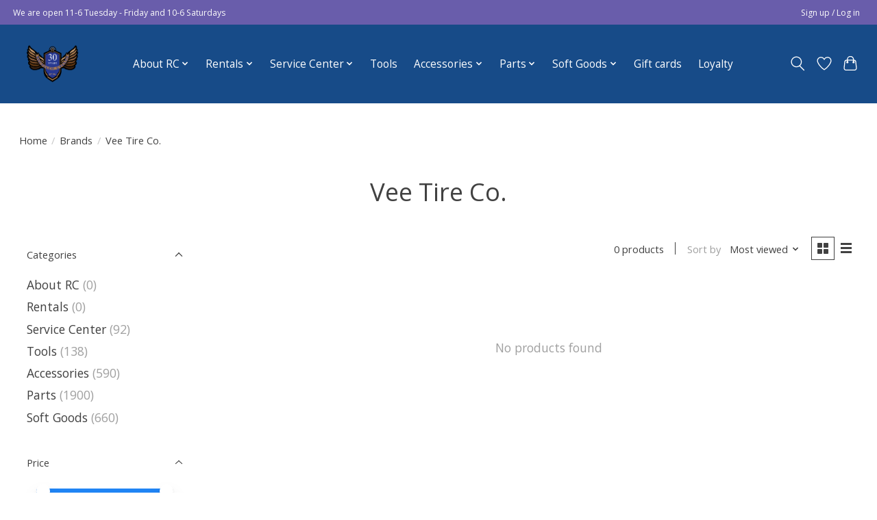

--- FILE ---
content_type: text/javascript;charset=utf-8
request_url: https://www.recycledcycles.com/services/stats/pageview.js
body_size: -410
content:
// SEOshop 25-01-2026 04:57:46